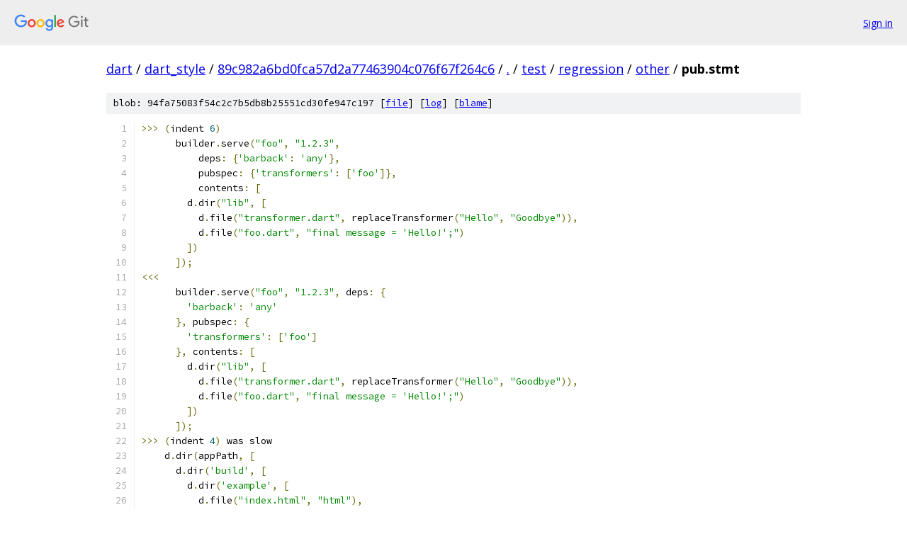

--- FILE ---
content_type: text/html; charset=utf-8
request_url: https://dart.googlesource.com/dart_style/+/89c982a6bd0fca57d2a77463904c076f67f264c6/test/regression/other/pub.stmt
body_size: 2323
content:
<!DOCTYPE html><html lang="en"><head><meta charset="utf-8"><meta name="viewport" content="width=device-width, initial-scale=1"><title>test/regression/other/pub.stmt - dart_style - Git at Google</title><link rel="stylesheet" type="text/css" href="/+static/base.css"><link rel="stylesheet" type="text/css" href="/+static/prettify/prettify.css"><!-- default customHeadTagPart --></head><body class="Site"><header class="Site-header"><div class="Header"><a class="Header-image" href="/"><img src="//www.gstatic.com/images/branding/lockups/2x/lockup_git_color_108x24dp.png" width="108" height="24" alt="Google Git"></a><div class="Header-menu"> <a class="Header-menuItem" href="https://accounts.google.com/AccountChooser?faa=1&amp;continue=https://dart.googlesource.com/login/dart_style/%2B/89c982a6bd0fca57d2a77463904c076f67f264c6/test/regression/other/pub.stmt">Sign in</a> </div></div></header><div class="Site-content"><div class="Container "><div class="Breadcrumbs"><a class="Breadcrumbs-crumb" href="/?format=HTML">dart</a> / <a class="Breadcrumbs-crumb" href="/dart_style/">dart_style</a> / <a class="Breadcrumbs-crumb" href="/dart_style/+/89c982a6bd0fca57d2a77463904c076f67f264c6">89c982a6bd0fca57d2a77463904c076f67f264c6</a> / <a class="Breadcrumbs-crumb" href="/dart_style/+/89c982a6bd0fca57d2a77463904c076f67f264c6/">.</a> / <a class="Breadcrumbs-crumb" href="/dart_style/+/89c982a6bd0fca57d2a77463904c076f67f264c6/test">test</a> / <a class="Breadcrumbs-crumb" href="/dart_style/+/89c982a6bd0fca57d2a77463904c076f67f264c6/test/regression">regression</a> / <a class="Breadcrumbs-crumb" href="/dart_style/+/89c982a6bd0fca57d2a77463904c076f67f264c6/test/regression/other">other</a> / <span class="Breadcrumbs-crumb">pub.stmt</span></div><div class="u-sha1 u-monospace BlobSha1">blob: 94fa75083f54c2c7b5db8b25551cd30fe947c197 [<a href="/dart_style/+/89c982a6bd0fca57d2a77463904c076f67f264c6/test/regression/other/pub.stmt">file</a>] [<a href="/dart_style/+log/89c982a6bd0fca57d2a77463904c076f67f264c6/test/regression/other/pub.stmt">log</a>] [<a href="/dart_style/+blame/89c982a6bd0fca57d2a77463904c076f67f264c6/test/regression/other/pub.stmt">blame</a>]</div><table class="FileContents"><tr class="u-pre u-monospace FileContents-line"><td class="u-lineNum u-noSelect FileContents-lineNum" data-line-number="1"></td><td class="FileContents-lineContents" id="1"><span class="pun">&gt;&gt;&gt;</span><span class="pln"> </span><span class="pun">(</span><span class="pln">indent </span><span class="lit">6</span><span class="pun">)</span></td></tr><tr class="u-pre u-monospace FileContents-line"><td class="u-lineNum u-noSelect FileContents-lineNum" data-line-number="2"></td><td class="FileContents-lineContents" id="2"><span class="pln">      builder</span><span class="pun">.</span><span class="pln">serve</span><span class="pun">(</span><span class="str">&quot;foo&quot;</span><span class="pun">,</span><span class="pln"> </span><span class="str">&quot;1.2.3&quot;</span><span class="pun">,</span></td></tr><tr class="u-pre u-monospace FileContents-line"><td class="u-lineNum u-noSelect FileContents-lineNum" data-line-number="3"></td><td class="FileContents-lineContents" id="3"><span class="pln">          deps</span><span class="pun">:</span><span class="pln"> </span><span class="pun">{</span><span class="str">&#39;barback&#39;</span><span class="pun">:</span><span class="pln"> </span><span class="str">&#39;any&#39;</span><span class="pun">},</span></td></tr><tr class="u-pre u-monospace FileContents-line"><td class="u-lineNum u-noSelect FileContents-lineNum" data-line-number="4"></td><td class="FileContents-lineContents" id="4"><span class="pln">          pubspec</span><span class="pun">:</span><span class="pln"> </span><span class="pun">{</span><span class="str">&#39;transformers&#39;</span><span class="pun">:</span><span class="pln"> </span><span class="pun">[</span><span class="str">&#39;foo&#39;</span><span class="pun">]},</span></td></tr><tr class="u-pre u-monospace FileContents-line"><td class="u-lineNum u-noSelect FileContents-lineNum" data-line-number="5"></td><td class="FileContents-lineContents" id="5"><span class="pln">          contents</span><span class="pun">:</span><span class="pln"> </span><span class="pun">[</span></td></tr><tr class="u-pre u-monospace FileContents-line"><td class="u-lineNum u-noSelect FileContents-lineNum" data-line-number="6"></td><td class="FileContents-lineContents" id="6"><span class="pln">        d</span><span class="pun">.</span><span class="pln">dir</span><span class="pun">(</span><span class="str">&quot;lib&quot;</span><span class="pun">,</span><span class="pln"> </span><span class="pun">[</span></td></tr><tr class="u-pre u-monospace FileContents-line"><td class="u-lineNum u-noSelect FileContents-lineNum" data-line-number="7"></td><td class="FileContents-lineContents" id="7"><span class="pln">          d</span><span class="pun">.</span><span class="pln">file</span><span class="pun">(</span><span class="str">&quot;transformer.dart&quot;</span><span class="pun">,</span><span class="pln"> replaceTransformer</span><span class="pun">(</span><span class="str">&quot;Hello&quot;</span><span class="pun">,</span><span class="pln"> </span><span class="str">&quot;Goodbye&quot;</span><span class="pun">)),</span></td></tr><tr class="u-pre u-monospace FileContents-line"><td class="u-lineNum u-noSelect FileContents-lineNum" data-line-number="8"></td><td class="FileContents-lineContents" id="8"><span class="pln">          d</span><span class="pun">.</span><span class="pln">file</span><span class="pun">(</span><span class="str">&quot;foo.dart&quot;</span><span class="pun">,</span><span class="pln"> </span><span class="str">&quot;final message = &#39;Hello!&#39;;&quot;</span><span class="pun">)</span></td></tr><tr class="u-pre u-monospace FileContents-line"><td class="u-lineNum u-noSelect FileContents-lineNum" data-line-number="9"></td><td class="FileContents-lineContents" id="9"><span class="pln">        </span><span class="pun">])</span></td></tr><tr class="u-pre u-monospace FileContents-line"><td class="u-lineNum u-noSelect FileContents-lineNum" data-line-number="10"></td><td class="FileContents-lineContents" id="10"><span class="pln">      </span><span class="pun">]);</span></td></tr><tr class="u-pre u-monospace FileContents-line"><td class="u-lineNum u-noSelect FileContents-lineNum" data-line-number="11"></td><td class="FileContents-lineContents" id="11"><span class="pun">&lt;&lt;&lt;</span></td></tr><tr class="u-pre u-monospace FileContents-line"><td class="u-lineNum u-noSelect FileContents-lineNum" data-line-number="12"></td><td class="FileContents-lineContents" id="12"><span class="pln">      builder</span><span class="pun">.</span><span class="pln">serve</span><span class="pun">(</span><span class="str">&quot;foo&quot;</span><span class="pun">,</span><span class="pln"> </span><span class="str">&quot;1.2.3&quot;</span><span class="pun">,</span><span class="pln"> deps</span><span class="pun">:</span><span class="pln"> </span><span class="pun">{</span></td></tr><tr class="u-pre u-monospace FileContents-line"><td class="u-lineNum u-noSelect FileContents-lineNum" data-line-number="13"></td><td class="FileContents-lineContents" id="13"><span class="pln">        </span><span class="str">&#39;barback&#39;</span><span class="pun">:</span><span class="pln"> </span><span class="str">&#39;any&#39;</span></td></tr><tr class="u-pre u-monospace FileContents-line"><td class="u-lineNum u-noSelect FileContents-lineNum" data-line-number="14"></td><td class="FileContents-lineContents" id="14"><span class="pln">      </span><span class="pun">},</span><span class="pln"> pubspec</span><span class="pun">:</span><span class="pln"> </span><span class="pun">{</span></td></tr><tr class="u-pre u-monospace FileContents-line"><td class="u-lineNum u-noSelect FileContents-lineNum" data-line-number="15"></td><td class="FileContents-lineContents" id="15"><span class="pln">        </span><span class="str">&#39;transformers&#39;</span><span class="pun">:</span><span class="pln"> </span><span class="pun">[</span><span class="str">&#39;foo&#39;</span><span class="pun">]</span></td></tr><tr class="u-pre u-monospace FileContents-line"><td class="u-lineNum u-noSelect FileContents-lineNum" data-line-number="16"></td><td class="FileContents-lineContents" id="16"><span class="pln">      </span><span class="pun">},</span><span class="pln"> contents</span><span class="pun">:</span><span class="pln"> </span><span class="pun">[</span></td></tr><tr class="u-pre u-monospace FileContents-line"><td class="u-lineNum u-noSelect FileContents-lineNum" data-line-number="17"></td><td class="FileContents-lineContents" id="17"><span class="pln">        d</span><span class="pun">.</span><span class="pln">dir</span><span class="pun">(</span><span class="str">&quot;lib&quot;</span><span class="pun">,</span><span class="pln"> </span><span class="pun">[</span></td></tr><tr class="u-pre u-monospace FileContents-line"><td class="u-lineNum u-noSelect FileContents-lineNum" data-line-number="18"></td><td class="FileContents-lineContents" id="18"><span class="pln">          d</span><span class="pun">.</span><span class="pln">file</span><span class="pun">(</span><span class="str">&quot;transformer.dart&quot;</span><span class="pun">,</span><span class="pln"> replaceTransformer</span><span class="pun">(</span><span class="str">&quot;Hello&quot;</span><span class="pun">,</span><span class="pln"> </span><span class="str">&quot;Goodbye&quot;</span><span class="pun">)),</span></td></tr><tr class="u-pre u-monospace FileContents-line"><td class="u-lineNum u-noSelect FileContents-lineNum" data-line-number="19"></td><td class="FileContents-lineContents" id="19"><span class="pln">          d</span><span class="pun">.</span><span class="pln">file</span><span class="pun">(</span><span class="str">&quot;foo.dart&quot;</span><span class="pun">,</span><span class="pln"> </span><span class="str">&quot;final message = &#39;Hello!&#39;;&quot;</span><span class="pun">)</span></td></tr><tr class="u-pre u-monospace FileContents-line"><td class="u-lineNum u-noSelect FileContents-lineNum" data-line-number="20"></td><td class="FileContents-lineContents" id="20"><span class="pln">        </span><span class="pun">])</span></td></tr><tr class="u-pre u-monospace FileContents-line"><td class="u-lineNum u-noSelect FileContents-lineNum" data-line-number="21"></td><td class="FileContents-lineContents" id="21"><span class="pln">      </span><span class="pun">]);</span></td></tr><tr class="u-pre u-monospace FileContents-line"><td class="u-lineNum u-noSelect FileContents-lineNum" data-line-number="22"></td><td class="FileContents-lineContents" id="22"><span class="pun">&gt;&gt;&gt;</span><span class="pln"> </span><span class="pun">(</span><span class="pln">indent </span><span class="lit">4</span><span class="pun">)</span><span class="pln"> was slow</span></td></tr><tr class="u-pre u-monospace FileContents-line"><td class="u-lineNum u-noSelect FileContents-lineNum" data-line-number="23"></td><td class="FileContents-lineContents" id="23"><span class="pln">    d</span><span class="pun">.</span><span class="pln">dir</span><span class="pun">(</span><span class="pln">appPath</span><span class="pun">,</span><span class="pln"> </span><span class="pun">[</span></td></tr><tr class="u-pre u-monospace FileContents-line"><td class="u-lineNum u-noSelect FileContents-lineNum" data-line-number="24"></td><td class="FileContents-lineContents" id="24"><span class="pln">      d</span><span class="pun">.</span><span class="pln">dir</span><span class="pun">(</span><span class="str">&#39;build&#39;</span><span class="pun">,</span><span class="pln"> </span><span class="pun">[</span></td></tr><tr class="u-pre u-monospace FileContents-line"><td class="u-lineNum u-noSelect FileContents-lineNum" data-line-number="25"></td><td class="FileContents-lineContents" id="25"><span class="pln">        d</span><span class="pun">.</span><span class="pln">dir</span><span class="pun">(</span><span class="str">&#39;example&#39;</span><span class="pun">,</span><span class="pln"> </span><span class="pun">[</span></td></tr><tr class="u-pre u-monospace FileContents-line"><td class="u-lineNum u-noSelect FileContents-lineNum" data-line-number="26"></td><td class="FileContents-lineContents" id="26"><span class="pln">          d</span><span class="pun">.</span><span class="pln">file</span><span class="pun">(</span><span class="str">&quot;index.html&quot;</span><span class="pun">,</span><span class="pln"> </span><span class="str">&quot;html&quot;</span><span class="pun">),</span></td></tr><tr class="u-pre u-monospace FileContents-line"><td class="u-lineNum u-noSelect FileContents-lineNum" data-line-number="27"></td><td class="FileContents-lineContents" id="27"><span class="pln">          d</span><span class="pun">.</span><span class="pln">dir</span><span class="pun">(</span><span class="str">&#39;packages&#39;</span><span class="pun">,</span><span class="pln"> </span><span class="pun">[</span></td></tr><tr class="u-pre u-monospace FileContents-line"><td class="u-lineNum u-noSelect FileContents-lineNum" data-line-number="28"></td><td class="FileContents-lineContents" id="28"><span class="pln">            d</span><span class="pun">.</span><span class="pln">dir</span><span class="pun">(</span><span class="str">&#39;foo&#39;</span><span class="pun">,</span><span class="pln"> </span><span class="pun">[</span></td></tr><tr class="u-pre u-monospace FileContents-line"><td class="u-lineNum u-noSelect FileContents-lineNum" data-line-number="29"></td><td class="FileContents-lineContents" id="29"><span class="pln">              d</span><span class="pun">.</span><span class="pln">file</span><span class="pun">(</span><span class="str">&#39;foo.txt&#39;</span><span class="pun">,</span><span class="pln"> </span><span class="str">&#39;foo&#39;</span><span class="pun">),</span></td></tr><tr class="u-pre u-monospace FileContents-line"><td class="u-lineNum u-noSelect FileContents-lineNum" data-line-number="30"></td><td class="FileContents-lineContents" id="30"><span class="pln">              d</span><span class="pun">.</span><span class="pln">dir</span><span class="pun">(</span><span class="str">&#39;sub&#39;</span><span class="pun">,</span><span class="pln"> </span><span class="pun">[</span></td></tr><tr class="u-pre u-monospace FileContents-line"><td class="u-lineNum u-noSelect FileContents-lineNum" data-line-number="31"></td><td class="FileContents-lineContents" id="31"><span class="pln">                d</span><span class="pun">.</span><span class="pln">file</span><span class="pun">(</span><span class="str">&#39;bar.txt&#39;</span><span class="pun">,</span><span class="pln"> </span><span class="str">&#39;bar&#39;</span><span class="pun">),</span></td></tr><tr class="u-pre u-monospace FileContents-line"><td class="u-lineNum u-noSelect FileContents-lineNum" data-line-number="32"></td><td class="FileContents-lineContents" id="32"><span class="pln">              </span><span class="pun">]),</span></td></tr><tr class="u-pre u-monospace FileContents-line"><td class="u-lineNum u-noSelect FileContents-lineNum" data-line-number="33"></td><td class="FileContents-lineContents" id="33"><span class="pln">            </span><span class="pun">])</span></td></tr><tr class="u-pre u-monospace FileContents-line"><td class="u-lineNum u-noSelect FileContents-lineNum" data-line-number="34"></td><td class="FileContents-lineContents" id="34"><span class="pln">          </span><span class="pun">])</span></td></tr><tr class="u-pre u-monospace FileContents-line"><td class="u-lineNum u-noSelect FileContents-lineNum" data-line-number="35"></td><td class="FileContents-lineContents" id="35"><span class="pln">        </span><span class="pun">]),</span></td></tr><tr class="u-pre u-monospace FileContents-line"><td class="u-lineNum u-noSelect FileContents-lineNum" data-line-number="36"></td><td class="FileContents-lineContents" id="36"><span class="pln">        d</span><span class="pun">.</span><span class="pln">dir</span><span class="pun">(</span><span class="str">&#39;web&#39;</span><span class="pun">,</span><span class="pln"> </span><span class="pun">[</span></td></tr><tr class="u-pre u-monospace FileContents-line"><td class="u-lineNum u-noSelect FileContents-lineNum" data-line-number="37"></td><td class="FileContents-lineContents" id="37"><span class="pln">          d</span><span class="pun">.</span><span class="pln">file</span><span class="pun">(</span><span class="str">&quot;index.html&quot;</span><span class="pun">,</span><span class="pln"> </span><span class="str">&quot;html&quot;</span><span class="pun">),</span></td></tr><tr class="u-pre u-monospace FileContents-line"><td class="u-lineNum u-noSelect FileContents-lineNum" data-line-number="38"></td><td class="FileContents-lineContents" id="38"><span class="pln">          d</span><span class="pun">.</span><span class="pln">dir</span><span class="pun">(</span><span class="str">&#39;packages&#39;</span><span class="pun">,</span><span class="pln"> </span><span class="pun">[</span></td></tr><tr class="u-pre u-monospace FileContents-line"><td class="u-lineNum u-noSelect FileContents-lineNum" data-line-number="39"></td><td class="FileContents-lineContents" id="39"><span class="pln">            d</span><span class="pun">.</span><span class="pln">dir</span><span class="pun">(</span><span class="str">&#39;foo&#39;</span><span class="pun">,</span><span class="pln"> </span><span class="pun">[</span></td></tr><tr class="u-pre u-monospace FileContents-line"><td class="u-lineNum u-noSelect FileContents-lineNum" data-line-number="40"></td><td class="FileContents-lineContents" id="40"><span class="pln">              d</span><span class="pun">.</span><span class="pln">file</span><span class="pun">(</span><span class="str">&#39;foo.txt&#39;</span><span class="pun">,</span><span class="pln"> </span><span class="str">&#39;foo&#39;</span><span class="pun">),</span></td></tr><tr class="u-pre u-monospace FileContents-line"><td class="u-lineNum u-noSelect FileContents-lineNum" data-line-number="41"></td><td class="FileContents-lineContents" id="41"><span class="pln">              d</span><span class="pun">.</span><span class="pln">dir</span><span class="pun">(</span><span class="str">&#39;sub&#39;</span><span class="pun">,</span><span class="pln"> </span><span class="pun">[</span></td></tr><tr class="u-pre u-monospace FileContents-line"><td class="u-lineNum u-noSelect FileContents-lineNum" data-line-number="42"></td><td class="FileContents-lineContents" id="42"><span class="pln">                d</span><span class="pun">.</span><span class="pln">file</span><span class="pun">(</span><span class="str">&#39;bar.txt&#39;</span><span class="pun">,</span><span class="pln"> </span><span class="str">&#39;bar&#39;</span><span class="pun">),</span></td></tr><tr class="u-pre u-monospace FileContents-line"><td class="u-lineNum u-noSelect FileContents-lineNum" data-line-number="43"></td><td class="FileContents-lineContents" id="43"><span class="pln">              </span><span class="pun">]),</span></td></tr><tr class="u-pre u-monospace FileContents-line"><td class="u-lineNum u-noSelect FileContents-lineNum" data-line-number="44"></td><td class="FileContents-lineContents" id="44"><span class="pln">            </span><span class="pun">])</span></td></tr><tr class="u-pre u-monospace FileContents-line"><td class="u-lineNum u-noSelect FileContents-lineNum" data-line-number="45"></td><td class="FileContents-lineContents" id="45"><span class="pln">          </span><span class="pun">]),</span></td></tr><tr class="u-pre u-monospace FileContents-line"><td class="u-lineNum u-noSelect FileContents-lineNum" data-line-number="46"></td><td class="FileContents-lineContents" id="46"><span class="pln">          d</span><span class="pun">.</span><span class="pln">dir</span><span class="pun">(</span><span class="str">&quot;sub&quot;</span><span class="pun">,</span><span class="pln"> </span><span class="pun">[</span></td></tr><tr class="u-pre u-monospace FileContents-line"><td class="u-lineNum u-noSelect FileContents-lineNum" data-line-number="47"></td><td class="FileContents-lineContents" id="47"><span class="pln">            d</span><span class="pun">.</span><span class="pln">file</span><span class="pun">(</span><span class="str">&quot;index.html&quot;</span><span class="pun">,</span><span class="pln"> </span><span class="str">&quot;html&quot;</span><span class="pun">),</span></td></tr><tr class="u-pre u-monospace FileContents-line"><td class="u-lineNum u-noSelect FileContents-lineNum" data-line-number="48"></td><td class="FileContents-lineContents" id="48"><span class="pln">            </span><span class="com">// &quot;packages&quot; should *only* be created in the top-level directory.</span></td></tr><tr class="u-pre u-monospace FileContents-line"><td class="u-lineNum u-noSelect FileContents-lineNum" data-line-number="49"></td><td class="FileContents-lineContents" id="49"><span class="pln">            d</span><span class="pun">.</span><span class="pln">nothing</span><span class="pun">(</span><span class="str">&quot;packages&quot;</span><span class="pun">)</span></td></tr><tr class="u-pre u-monospace FileContents-line"><td class="u-lineNum u-noSelect FileContents-lineNum" data-line-number="50"></td><td class="FileContents-lineContents" id="50"><span class="pln">          </span><span class="pun">])</span></td></tr><tr class="u-pre u-monospace FileContents-line"><td class="u-lineNum u-noSelect FileContents-lineNum" data-line-number="51"></td><td class="FileContents-lineContents" id="51"><span class="pln">        </span><span class="pun">])</span></td></tr><tr class="u-pre u-monospace FileContents-line"><td class="u-lineNum u-noSelect FileContents-lineNum" data-line-number="52"></td><td class="FileContents-lineContents" id="52"><span class="pln">      </span><span class="pun">])</span></td></tr><tr class="u-pre u-monospace FileContents-line"><td class="u-lineNum u-noSelect FileContents-lineNum" data-line-number="53"></td><td class="FileContents-lineContents" id="53"><span class="pln">    </span><span class="pun">]).</span><span class="pln">validate</span><span class="pun">();</span></td></tr><tr class="u-pre u-monospace FileContents-line"><td class="u-lineNum u-noSelect FileContents-lineNum" data-line-number="54"></td><td class="FileContents-lineContents" id="54"><span class="pun">&lt;&lt;&lt;</span></td></tr><tr class="u-pre u-monospace FileContents-line"><td class="u-lineNum u-noSelect FileContents-lineNum" data-line-number="55"></td><td class="FileContents-lineContents" id="55"><span class="pln">    d</span><span class="pun">.</span><span class="pln">dir</span><span class="pun">(</span><span class="pln">appPath</span><span class="pun">,</span><span class="pln"> </span><span class="pun">[</span></td></tr><tr class="u-pre u-monospace FileContents-line"><td class="u-lineNum u-noSelect FileContents-lineNum" data-line-number="56"></td><td class="FileContents-lineContents" id="56"><span class="pln">      d</span><span class="pun">.</span><span class="pln">dir</span><span class="pun">(</span><span class="str">&#39;build&#39;</span><span class="pun">,</span><span class="pln"> </span><span class="pun">[</span></td></tr><tr class="u-pre u-monospace FileContents-line"><td class="u-lineNum u-noSelect FileContents-lineNum" data-line-number="57"></td><td class="FileContents-lineContents" id="57"><span class="pln">        d</span><span class="pun">.</span><span class="pln">dir</span><span class="pun">(</span><span class="str">&#39;example&#39;</span><span class="pun">,</span><span class="pln"> </span><span class="pun">[</span></td></tr><tr class="u-pre u-monospace FileContents-line"><td class="u-lineNum u-noSelect FileContents-lineNum" data-line-number="58"></td><td class="FileContents-lineContents" id="58"><span class="pln">          d</span><span class="pun">.</span><span class="pln">file</span><span class="pun">(</span><span class="str">&quot;index.html&quot;</span><span class="pun">,</span><span class="pln"> </span><span class="str">&quot;html&quot;</span><span class="pun">),</span></td></tr><tr class="u-pre u-monospace FileContents-line"><td class="u-lineNum u-noSelect FileContents-lineNum" data-line-number="59"></td><td class="FileContents-lineContents" id="59"><span class="pln">          d</span><span class="pun">.</span><span class="pln">dir</span><span class="pun">(</span><span class="str">&#39;packages&#39;</span><span class="pun">,</span><span class="pln"> </span><span class="pun">[</span></td></tr><tr class="u-pre u-monospace FileContents-line"><td class="u-lineNum u-noSelect FileContents-lineNum" data-line-number="60"></td><td class="FileContents-lineContents" id="60"><span class="pln">            d</span><span class="pun">.</span><span class="pln">dir</span><span class="pun">(</span><span class="str">&#39;foo&#39;</span><span class="pun">,</span><span class="pln"> </span><span class="pun">[</span></td></tr><tr class="u-pre u-monospace FileContents-line"><td class="u-lineNum u-noSelect FileContents-lineNum" data-line-number="61"></td><td class="FileContents-lineContents" id="61"><span class="pln">              d</span><span class="pun">.</span><span class="pln">file</span><span class="pun">(</span><span class="str">&#39;foo.txt&#39;</span><span class="pun">,</span><span class="pln"> </span><span class="str">&#39;foo&#39;</span><span class="pun">),</span></td></tr><tr class="u-pre u-monospace FileContents-line"><td class="u-lineNum u-noSelect FileContents-lineNum" data-line-number="62"></td><td class="FileContents-lineContents" id="62"><span class="pln">              d</span><span class="pun">.</span><span class="pln">dir</span><span class="pun">(</span><span class="str">&#39;sub&#39;</span><span class="pun">,</span><span class="pln"> </span><span class="pun">[</span></td></tr><tr class="u-pre u-monospace FileContents-line"><td class="u-lineNum u-noSelect FileContents-lineNum" data-line-number="63"></td><td class="FileContents-lineContents" id="63"><span class="pln">                d</span><span class="pun">.</span><span class="pln">file</span><span class="pun">(</span><span class="str">&#39;bar.txt&#39;</span><span class="pun">,</span><span class="pln"> </span><span class="str">&#39;bar&#39;</span><span class="pun">),</span></td></tr><tr class="u-pre u-monospace FileContents-line"><td class="u-lineNum u-noSelect FileContents-lineNum" data-line-number="64"></td><td class="FileContents-lineContents" id="64"><span class="pln">              </span><span class="pun">]),</span></td></tr><tr class="u-pre u-monospace FileContents-line"><td class="u-lineNum u-noSelect FileContents-lineNum" data-line-number="65"></td><td class="FileContents-lineContents" id="65"><span class="pln">            </span><span class="pun">])</span></td></tr><tr class="u-pre u-monospace FileContents-line"><td class="u-lineNum u-noSelect FileContents-lineNum" data-line-number="66"></td><td class="FileContents-lineContents" id="66"><span class="pln">          </span><span class="pun">])</span></td></tr><tr class="u-pre u-monospace FileContents-line"><td class="u-lineNum u-noSelect FileContents-lineNum" data-line-number="67"></td><td class="FileContents-lineContents" id="67"><span class="pln">        </span><span class="pun">]),</span></td></tr><tr class="u-pre u-monospace FileContents-line"><td class="u-lineNum u-noSelect FileContents-lineNum" data-line-number="68"></td><td class="FileContents-lineContents" id="68"><span class="pln">        d</span><span class="pun">.</span><span class="pln">dir</span><span class="pun">(</span><span class="str">&#39;web&#39;</span><span class="pun">,</span><span class="pln"> </span><span class="pun">[</span></td></tr><tr class="u-pre u-monospace FileContents-line"><td class="u-lineNum u-noSelect FileContents-lineNum" data-line-number="69"></td><td class="FileContents-lineContents" id="69"><span class="pln">          d</span><span class="pun">.</span><span class="pln">file</span><span class="pun">(</span><span class="str">&quot;index.html&quot;</span><span class="pun">,</span><span class="pln"> </span><span class="str">&quot;html&quot;</span><span class="pun">),</span></td></tr><tr class="u-pre u-monospace FileContents-line"><td class="u-lineNum u-noSelect FileContents-lineNum" data-line-number="70"></td><td class="FileContents-lineContents" id="70"><span class="pln">          d</span><span class="pun">.</span><span class="pln">dir</span><span class="pun">(</span><span class="str">&#39;packages&#39;</span><span class="pun">,</span><span class="pln"> </span><span class="pun">[</span></td></tr><tr class="u-pre u-monospace FileContents-line"><td class="u-lineNum u-noSelect FileContents-lineNum" data-line-number="71"></td><td class="FileContents-lineContents" id="71"><span class="pln">            d</span><span class="pun">.</span><span class="pln">dir</span><span class="pun">(</span><span class="str">&#39;foo&#39;</span><span class="pun">,</span><span class="pln"> </span><span class="pun">[</span></td></tr><tr class="u-pre u-monospace FileContents-line"><td class="u-lineNum u-noSelect FileContents-lineNum" data-line-number="72"></td><td class="FileContents-lineContents" id="72"><span class="pln">              d</span><span class="pun">.</span><span class="pln">file</span><span class="pun">(</span><span class="str">&#39;foo.txt&#39;</span><span class="pun">,</span><span class="pln"> </span><span class="str">&#39;foo&#39;</span><span class="pun">),</span></td></tr><tr class="u-pre u-monospace FileContents-line"><td class="u-lineNum u-noSelect FileContents-lineNum" data-line-number="73"></td><td class="FileContents-lineContents" id="73"><span class="pln">              d</span><span class="pun">.</span><span class="pln">dir</span><span class="pun">(</span><span class="str">&#39;sub&#39;</span><span class="pun">,</span><span class="pln"> </span><span class="pun">[</span></td></tr><tr class="u-pre u-monospace FileContents-line"><td class="u-lineNum u-noSelect FileContents-lineNum" data-line-number="74"></td><td class="FileContents-lineContents" id="74"><span class="pln">                d</span><span class="pun">.</span><span class="pln">file</span><span class="pun">(</span><span class="str">&#39;bar.txt&#39;</span><span class="pun">,</span><span class="pln"> </span><span class="str">&#39;bar&#39;</span><span class="pun">),</span></td></tr><tr class="u-pre u-monospace FileContents-line"><td class="u-lineNum u-noSelect FileContents-lineNum" data-line-number="75"></td><td class="FileContents-lineContents" id="75"><span class="pln">              </span><span class="pun">]),</span></td></tr><tr class="u-pre u-monospace FileContents-line"><td class="u-lineNum u-noSelect FileContents-lineNum" data-line-number="76"></td><td class="FileContents-lineContents" id="76"><span class="pln">            </span><span class="pun">])</span></td></tr><tr class="u-pre u-monospace FileContents-line"><td class="u-lineNum u-noSelect FileContents-lineNum" data-line-number="77"></td><td class="FileContents-lineContents" id="77"><span class="pln">          </span><span class="pun">]),</span></td></tr><tr class="u-pre u-monospace FileContents-line"><td class="u-lineNum u-noSelect FileContents-lineNum" data-line-number="78"></td><td class="FileContents-lineContents" id="78"><span class="pln">          d</span><span class="pun">.</span><span class="pln">dir</span><span class="pun">(</span><span class="str">&quot;sub&quot;</span><span class="pun">,</span><span class="pln"> </span><span class="pun">[</span></td></tr><tr class="u-pre u-monospace FileContents-line"><td class="u-lineNum u-noSelect FileContents-lineNum" data-line-number="79"></td><td class="FileContents-lineContents" id="79"><span class="pln">            d</span><span class="pun">.</span><span class="pln">file</span><span class="pun">(</span><span class="str">&quot;index.html&quot;</span><span class="pun">,</span><span class="pln"> </span><span class="str">&quot;html&quot;</span><span class="pun">),</span></td></tr><tr class="u-pre u-monospace FileContents-line"><td class="u-lineNum u-noSelect FileContents-lineNum" data-line-number="80"></td><td class="FileContents-lineContents" id="80"><span class="pln">            </span><span class="com">// &quot;packages&quot; should *only* be created in the top-level directory.</span></td></tr><tr class="u-pre u-monospace FileContents-line"><td class="u-lineNum u-noSelect FileContents-lineNum" data-line-number="81"></td><td class="FileContents-lineContents" id="81"><span class="pln">            d</span><span class="pun">.</span><span class="pln">nothing</span><span class="pun">(</span><span class="str">&quot;packages&quot;</span><span class="pun">)</span></td></tr><tr class="u-pre u-monospace FileContents-line"><td class="u-lineNum u-noSelect FileContents-lineNum" data-line-number="82"></td><td class="FileContents-lineContents" id="82"><span class="pln">          </span><span class="pun">])</span></td></tr><tr class="u-pre u-monospace FileContents-line"><td class="u-lineNum u-noSelect FileContents-lineNum" data-line-number="83"></td><td class="FileContents-lineContents" id="83"><span class="pln">        </span><span class="pun">])</span></td></tr><tr class="u-pre u-monospace FileContents-line"><td class="u-lineNum u-noSelect FileContents-lineNum" data-line-number="84"></td><td class="FileContents-lineContents" id="84"><span class="pln">      </span><span class="pun">])</span></td></tr><tr class="u-pre u-monospace FileContents-line"><td class="u-lineNum u-noSelect FileContents-lineNum" data-line-number="85"></td><td class="FileContents-lineContents" id="85"><span class="pln">    </span><span class="pun">]).</span><span class="pln">validate</span><span class="pun">();</span></td></tr></table><script nonce="_ojq8Jk3g6VmweLQXJa-Bw">for (let lineNumEl of document.querySelectorAll('td.u-lineNum')) {lineNumEl.onclick = () => {window.location.hash = `#${lineNumEl.getAttribute('data-line-number')}`;};}</script></div> <!-- Container --></div> <!-- Site-content --><footer class="Site-footer"><div class="Footer"><span class="Footer-poweredBy">Powered by <a href="https://gerrit.googlesource.com/gitiles/">Gitiles</a>| <a href="https://policies.google.com/privacy">Privacy</a>| <a href="https://policies.google.com/terms">Terms</a></span><span class="Footer-formats"><a class="u-monospace Footer-formatsItem" href="?format=TEXT">txt</a> <a class="u-monospace Footer-formatsItem" href="?format=JSON">json</a></span></div></footer></body></html>